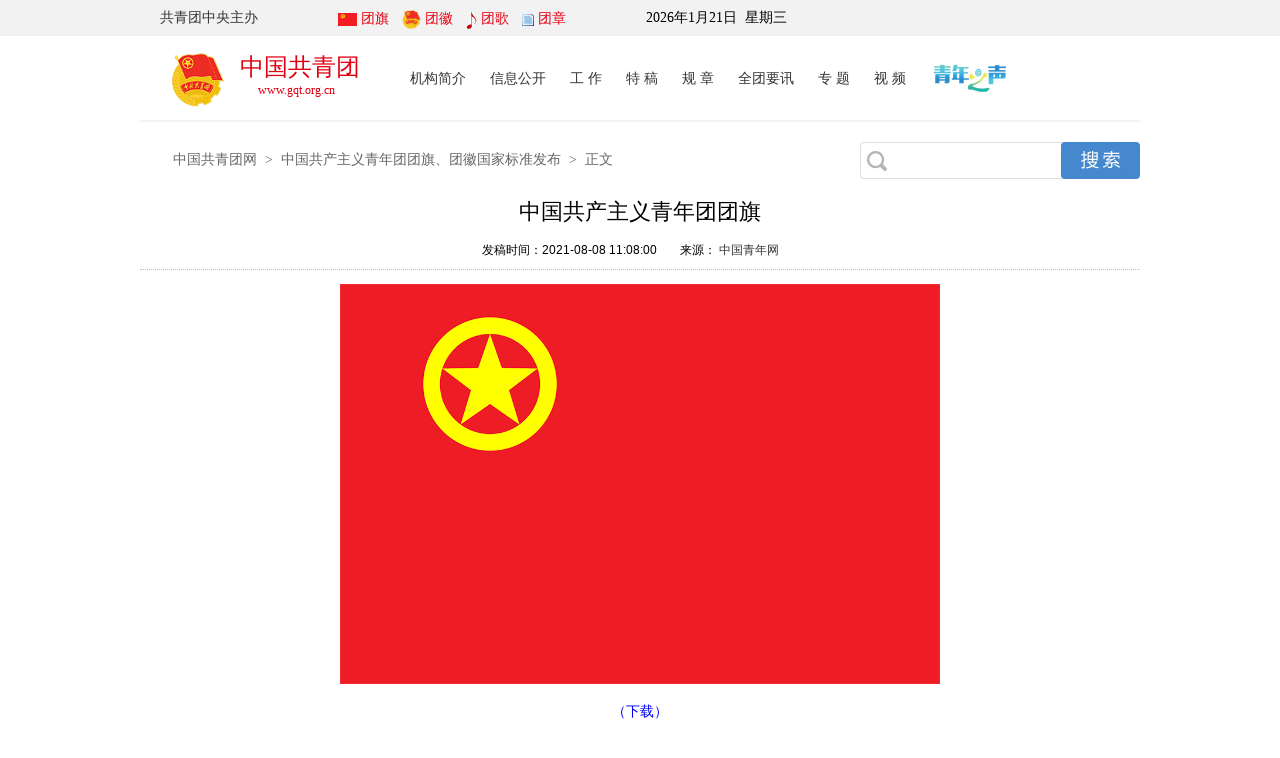

--- FILE ---
content_type: text/html
request_url: https://qnzz.youth.cn/tqth/202108/t20210808_13157892.htm
body_size: 10474
content:
<!DOCTYPE html PUBLIC "-//W3C//DTD XHTML 1.0 Transitional//EN" "http://www.w3.org/TR/xhtml1/DTD/xhtml1-transitional.dtd">
<html xmlns="http://www.w3.org/1999/xhtml">
<head>
<META http-equiv="Content-Type" content="text/html; charset=gb2312" />
<META name="keywords" content='中国青年网;团旗;标准'> 
<META name="Description" content=''>
<meta name="filetype" content="0">
<meta name="publishedtype" content="1">
<meta name="pagetype" content="1">
<meta name="catalogs" content="y_147699">
<meta name="contentid" content="13157892">
<meta name="publishdate" content="2021-08-08">
<meta name="author" content="青年之声李晨">
<meta name="source" content="中国青年网">
<META name="editor" content="" />
<title>中国共产主义青年团团旗_青年组织__中国青年网</title>
<link rel="stylesheet" type="text/css" href="../../images/youth_sjy_20140527_v2.css" />
<script type="text/javascript" src="//news.youth.cn/images/jquery-1.9.1.min.js"></script>

</head>
<style>
.article p {
    margin-top: 1em;
    margin-bottom: 1em;
}
.hd_top_box {
    width: 800px;
    height: 40px;
    margin: 0 auto;
    line-height: 45px;
    text-align: left;
}
.hd_top_box a {
    padding: 0 18px;
}
.rdwz_fh{line-height:24px;}
.hd_bottom_left{ width: auto; }

.youth_copyright {
    width: 1000px;
    margin: 0 auto;
    padding-top: 50px;
    font-size: 14px;
}
.youth_copyright p {
    text-align: center;
    line-height: 40px;
    color: #0b4d97;
}
.youth_copyright p a {
    color: #0b4d97;
}
.youth_copyright p a:hover {
    color: #857f81;
}
.youth_copyright span {
    width: 700px;
    padding: 10px 10px 0px 0px;
    color: #999;
    float: left;
    text-align: right;
    line-height: 36px;
}
.youth_copyright span a {
    color: #999;
}
.article strong, .treeitem strong,.justify strong{
    font-weight: bold;

}
</style>
<body>
<!--百度自动推送 start-->
<script>
(function(){
    var bp = document.createElement('script');
    var curProtocol = window.location.protocol.split(':')[0];
    if (curProtocol === 'https') {
        bp.src = 'https://zz.bdstatic.com/linksubmit/push.js';        
    }
    else {
        bp.src = 'http://push.zhanzhang.baidu.com/push.js';
    }
    var s = document.getElementsByTagName("script")[0];
    s.parentNode.insertBefore(bp, s);
})();
</script>
<!--百度自动推送 end-->
<span id="ucomments_id" style="display:none;">t13157892</span>
<!--enpproperty
<newsid>t13157892</newsid>
<title>中国共产主义青年团团旗</title>
<dateline>2021-08-08 11:08:00</dateline>
enpproperty-->

<!--top start-->
<!--
<div class="hd_top">
<div class="hd_top1"></div>
    <div class="hd_top_box">
<a href="//www.youth.cn/" target="_blank">首页</a>|<a href="//qnzs.youth.cn/" target="_blank">青年之声</a>|<a href="//xxgqt.youth.cn/" target="_blank">学校共青团</a>|<a href="//tgb.youth.cn/ " target="_blank">团干教育管理</a>|<a href="//zgsxd.k618.cn/ " target="_blank">少先队</a>|<a href="//xibu.youth.cn/" target="_blank">西部计划</a>|<a href="//www.gqt.org.cn/ocss/ " target="_blank">海外人才联系</a>|<a href="//qnzz.youth.cn/zhuanti/shzyll/ " target="_blank">中特研究中心</a> 
    </div>
</div> -->
 <div>
<!-- iframe align=center scrolling=no frameborder=0 src="//qnzz.youth.cn/twttlb/index_22811.html?q1" width="100%" height="122px"></iframe -->
<style>
        html{font-size:14px;font-family:"Microsoft Yahei",helvetica,arial,sans-serif;word-wrap:break-word;}
        html, body, div, span, object, iframe, h1, h2, h3, h4, h5, h6, p, blockquote, a, code, em, img, q, small, strong, dd, dl, dt, li, ol, ul, fieldset, form, label, table, tbody, tr, th, td, input,figure{ margin: 0; padding: 0; border: 0;}
        body{color: #000;position: relative;}
        table{border-collapse:collapse;border-spacing:0;}
        img{vertical-align: middle;}
        address,caption,cite,code,dfn,em,i,strong,th,var{font-style:normal;font-weight:normal;}
        ol,ul{list-style:none;}
        caption,th{text-align:left;}
        q:before,q:after{content:'';}
        abbr,acronym{border:0;}
        h1,h2,h3,h4,h5{font-size:100%;font-weight:normal;}

        a{ text-decoration: none;}
        .concent {
            width:100%;
            margin:0 auto;
            position: relative;
        }
        .navTopbox{
            width:100%;
            height: 36px;
            background-color: #f2f2f2;
        }
        .navTop{
            width:1000px;
            margin:0 auto;
            height: 36px;
            background-color: #f2f2f2;
            line-height: 36px;
            font-size: 14px;
        }
        .navLeft{
            color: #333;
            margin-left: 20px;
            margin-right: 80px;
            float: left;
        }
        .navLogo{
            height: 36px;
            float: left;
        }
        .navLogo li{
            height: 36px;
            float: left;
            line-height: 36px;
            font-size: 14px;
            margin-right: 13px;
        }
        .navLogo li a{
            color: #e60011;
        }
        .navRight{
            float: right;
        }
        .navRight li{
            height: 36px;
            float: left;
            line-height: 36px;
            font-size: 14px;
            margin-right: 25px;
        }
        .navRight li a{color: #333}
        .navRight li a:hover{color: #e00212}
        .navMiddle{
            width: 1000px;
            height: 84px;
            border-bottom: 2px solid #f3f3f3;
            margin:0 auto;
            /*margin-bottom: 25px;*/
        }
        .tuanHui{
            width: 260px;
            height: 84px;
            float: left;
            position: relative;
        }
        .tuanHui img{
            width: 55px;
            height: 55px;
            margin: 16px 0 0 30px;
        }
        .tuanHui span{
            position: absolute;
            top:15px;
            left:100px;
            color: #e00212;
            font-size: 24px;
            display: block;
        }
        .tuanHui span a{color: #e00212;}
        .tuanHui i{
            position: absolute;
            top:47px;
            left:118px;
            display: block;
            font-size: 12px;
            color: #e00212;
        }
        .clearfix:after {
            content:".";
            height:0;
            visibility: hidden;
            display:block;
            clear:both;
        }
        .navBottom{
            width: 740px;
            height: 84px;
            line-height: 84px;
            font-size: 14px;
            color: #333;
            text-align: center;
            float: left;
        }
        .navBottom ul li{
            width: 56px;
            float: left;
            text-align: center;
        }
        .navBottom ul li a{color: #333}
        .navBottom ul li a:hover{color: #e00212}

        .todayTime{
            float: left;
            width: 270px;
            height: 36px;
            overflow: hidden;
            font-size: 14px;
            margin-left: 67px;
        }
        .navTop,.navMiddle,.navBottom{
            font-family: "Microsoft YaHei", "宋体";
        }




    </style>

<!--导航区块start-->

<div class="concent">
    <div class="navTopbox">
        <div class="navTop">
            <p class="navLeft">共青团中央主办</p>
            <ul class="navLogo">
                <li>
                    <img src="//qnzz.youth.cn/images/20210809_tuanqi_new.png" alt="团旗" width="19" height="13" />
                    <a href="//qnzz.youth.cn/tqth/202108/t20210808_13157892.htm" target="_blank">团旗</a>
                </li>
                <li>
                    <img src="//qnzz.youth.cn/images/20210809_tuanhui_new.png" alt="团徽" width="19" height="19" />
                    <a href="//qnzz.youth.cn/tqth/202108/t20210808_13157894.htm" target="_blank">团徽</a>
                </li>
                <li>
                    <img src="//qnzz.youth.cn/images/20171025gqtwtuange.png" alt="团歌" />
                    <a href="http://www.gqt.org.cn/ccylmaterial/song/200612/t20061226_12694.htm" target="_blank">团歌</a>
                </li>
                <li>
                    <img src="//qnzz.youth.cn/images/20171025gqtwtuanzhang.png" alt="团章" />
                    <a href="http://www.gqt.org.cn/ccylmaterial/regulation/" target="_blank">团章</a>
                </li>
            </ul>
            <div class="todayTime">
                <font>
                    <script type="text/javascript">
                        var sWeek = new Array("星期日","星期一","星期二","星期三","星期四","星期五","星期六");
                        var dNow = new Date();
                        var CalendarData=new Array(100);
                        var madd=new Array(12);
                        var tgString="甲乙丙丁戊己庚辛壬癸";
                        var dzString="子丑寅卯辰巳午未申酉戌亥";
                        var numString="一二三四五六七八九十";
                        var monString="正二三四五六七八九十冬腊";
                        var weekString="日一二三四五六";
                        var sx="鼠牛虎兔龙蛇马羊猴鸡狗猪";
                        var cYear,cMonth,cDay,TheDate;
                        CalendarData = new Array(
                                0xA4B,0x5164B,0x6A5,0x6D4,0x415B5,0x2B6,0x957,0x2092F,0x497,0x60C96,
                                0xD4A,0xEA5,0x50DA9,0x5AD,0x2B6,0x3126E, 0x92E,0x7192D,0xC95,0xD4A,
                                0x61B4A,0xB55,0x56A,0x4155B, 0x25D,0x92D,0x2192B,0xA95,0x71695,0x6CA,
                                0xB55,0x50AB5,0x4DA,0xA5B,0x30A57,0x52B,0x8152A,0xE95,0x6AA,0x615AA,
                                0xAB5,0x4B6,0x414AE,0xA57,0x526,0x31D26,0xD95,0x70B55,0x56A,0x96D,
                                0x5095D,0x4AD,0xA4D,0x41A4D,0xD25,0x81AA5, 0xB54,0xB6A,0x612DA,0x95B,
                                0x49B,0x41497,0xA4B,0xA164B, 0x6A5,0x6D4,0x615B4,0xAB6,0x957,0x5092F,
                                0x497,0x64B, 0x30D4A,0xEA5,0x80D65,0x5AC,0xAB6,0x5126D,0x92E,0xC96,
                                0x41A95,0xD4A,0xDA5,0x20B55,0x56A,0x7155B,0x25D,0x92D,0x5192B,0xA95,
                                0xB4A,0x416AA,0xAD5,0x90AB5,0x4BA,0xA5B, 0x60A57,0x52B,0xA93,0x40E95);
                        madd[0]=0;madd[1]=31;madd[2]=59;madd[3]=90;
                        madd[4]=120;madd[5]=151;madd[6]=181;madd[7]=212;
                        madd[8]=243;madd[9]=273;madd[10]=304;madd[11]=334;
                        function GetBit(m,n) { return (m>>n)&1; }
                        function e2c() {
                            TheDate= (arguments.length!=3) ? new Date() : new Date(arguments[0],arguments[1],arguments[2]);
                            var total,m,n,k;
                            var isEnd=false;
                            var tmp=TheDate.getFullYear();
                            total=(tmp-1921)*365+Math.floor((tmp-1921)/4)+madd[TheDate.getMonth()]+TheDate.getDate()-38; if (TheDate.getYear()%4==0&&TheDate.getMonth()>1) { total++;} for(m=0;;m++) { k=(CalendarData[m] <0xfff)?11:12; for(n=k;n>=0;n--) { if(total <=29+GetBit(CalendarData[m],n)) { isEnd=true; break; } total=total-29-GetBit(CalendarData[m],n); } if(isEnd) break; } cYear=1921 + m; cMonth=k-n+1; cDay=total; if(k==12) { if(cMonth==Math.floor(CalendarData[m]/0x10000)+1) { cMonth=1-cMonth; } if(cMonth>Math.floor(CalendarData[m]/0x10000)+1) { cMonth--; } }}
                        function GetcDateString(){ var tmp=""; tmp+=tgString.charAt((cYear-4)%10);
                            tmp+=dzString.charAt((cYear-4)%12);
                            tmp+="年 ";
                            if(cMonth <1) { tmp+="(闰)"; tmp+=monString.charAt(-cMonth-1); } else {tmp+=monString.charAt(cMonth-1);} tmp+="月"; tmp+=(cDay <11)?"初":((cDay <20)?"十":((cDay <30)?"廿":"三十"));
                            if (cDay%10!=0 ||cDay==10) { tmp+=numString.charAt((cDay-1)%10); } return tmp;}
                        function GetLunarDay(solarYear,solarMonth,solarDay) {
                            if (solarYear <1921 || solarYear>2020) { return "";
                            } else { solarMonth = (parseInt(solarMonth)>0) ? (solarMonth-1) : 11; e2c(solarYear,solarMonth,solarDay); return GetcDateString(); }}
                        var D=new Date();
                        var yy=D.getFullYear();
                        var mm=D.getMonth()+1;
                        var dd=D.getDate();
                        var ww=D.getDay();
                        var ss=parseInt(D.getTime() / 1000);
                        function getFullYear(d){// 修正firefox下year错误
                            yr=d.getYear();if(yr <1000)
                                yr+=1900;return yr;}
                        document.write("<i id='nowDateIs' style='font-size:14px'></i>&nbsp;&nbsp;<i id='nowTimeIs' style='font-size:14px'></i>&nbsp;&nbsp;<i id='nowCnDateIs' style='font-size:14px'></i>");
                        function showDate() {
                            timeString = new Date().toLocaleTimeString();
                            var sValue = getFullYear(dNow)+"年"+(dNow.getMonth()+1)+"月"+dNow.getDate()+"日"+" "+timeString+
                                    " "+sWeek[dNow.getDay()]+" ";
                            sValue+=GetLunarDay(yy,mm,dd);
                            var svalue1=getFullYear(dNow)+"年"+(dNow.getMonth()+1)+"月"+dNow.getDate()+"日";
                            var svalue2=timeString;
                            var svalue3=GetLunarDay(yy,mm,dd);
                            var sx2=sx.substr(dzString.indexOf(svalue3.substr(1,1)),1);
                            var svalue33=svalue3.substr(0,3)
                            var svalue333=svalue33.substr(0,2)+"("+sx2+")"+svalue33.substr(2,1);
                           // var sx22="农历"+svalue3.substr(4);
                            document.getElementById('nowDateIs').innerHTML=svalue1
                            document.getElementById('nowTimeIs').innerHTML=sWeek[dNow.getDay()]
                            document.getElementById('nowCnDateIs').innerHTML=sx22
                        };
                        window.onload=function(){
                            //setInterval(showDate,1000)
                            showDate();
                        }
                    </script>
                </font>
            </div>
          <!--  <ul class="navRight">
                <li><a href="http://qnzz.youth.cn/qckc/201706/t20170620_10125620.htm" target="_blank">邮箱</a></li> 
               <li><a href="http://send.gqt.org.cn/wcm/loginpage.jsp" target="_blank">信息报送</a></li>
				 <li><a href="http://www.gqt.org.cn/taizhang/" target="_blank">工作台账</a></li>
            </ul> -->
        </div>
    </div>
    <div class="navMiddle">
        <div class="tuanHui">
            <img src="//qnzz.youth.cn/images/20210809_tuanhui_new.png" alt="" />
            <span><a href="http://www.gqt.org.cn/" target="_blank">中国共青团</a></span>
            <i>www.gqt.org.cn</i>
        </div>
        <div class="navBottom">
            <ul>
                    <li style="margin-left: 10px;"><a href="//www.gqt.org.cn/jgjj/" target="_blank">机构简介</a></li>
                    <li><a href="//www.gqt.org.cn/xxgk/" target="_blank">信息公开</a></li>
                    <li><a href="//qnzz.youth.cn/gzdt/" target="_blank">工 作</a></li>
                    <li><a href="//qnzz.youth.cn/tegao/" target="_blank">特 稿</a></li>
                    <li><a href="//www.gqt.org.cn/tngz/" target="_blank">规 章</a></li>
                    <li><a href="//www.gqt.org.cn/bulletin/bgt_qtyx/" target="_blank">全团要讯</a></li>
                  <!--  <li><a href="//www.gqt.org.cn/bulletin/qnfzghxx/" target="_blank">工作简报</a></li>-->
                    <li><a href="//www.gqt.org.cn/zhuanti/zhuantilink/" target="_blank">专 题</a></li>
                    <li><a href="//www.gqt.org.cn/vod/" target="_blank">视 频</a></li>
                    <li><a href="http://qnzs.youth.cn/" target="_blank"><img src="https://qnzz.youth.cn/images/20171025qnzslogo.png" alt="" width="80" height="30" /></a></li>
            </ul>
        </div>
    </div>
    <div class="clearfix"></div>
</div>


</div>

<!--top end-->
<style>   
   .hd_bottom{
            width: 1000px;
            height: 75px;
            line-height: 74px;
            margin: 0 auto;
            font-size: 14px;
            color: #666;
            font-family: "Microsoft YaHei", "宋体";
        }
        .hd_bottom1{margin-left: 33px;width: 680px;float: left;}
        .hd_bottom1 a{color: #666}
        .hd_bottom1 a:hover{color: #e00212}
.nav_serch_right{ width:280px; height:37px;background:url(//news.youth.cn/images/youth_sjy_19.jpg) no-repeat left center; margin-top:20px;}
.nav_text{ width:180px; height:37px; line-height:37px; background:url(//news.youth.cn/images/youth_sjy_25.jpg) no-repeat left center; margin-left:6px;}
.nav_ser_text{ width:150px; _width:140px; border:0 none; height:35px; line-height:35px; float:right; border:0; margin-top:1px;}
.nav_button{ background:url(//news.youth.cn/images/youth_sjy_22.jpg) no-repeat; width:79px; height:37px; border:0 none;cursor:pointer;}
.navBottom ul li
{
     width: auto;
    margin-left: 24px;
}

   </style>

<!--导航区块end-->
   <div class="hd_bottom">
    <div class="hd_bottom1">
        <a href="//www.gqt.org.cn/" target="_blank">中国共青团网</a>&nbsp;&nbsp;&gt;&nbsp;&nbsp;<a href="../" target="_blank" title="中国共产主义青年团团旗、团徽国家标准发布" class="CurrChnlCls">中国共产主义青年团团旗、团徽国家标准发布</a>&nbsp;&nbsp;&gt;&nbsp;&nbsp;正文
    </div>

<form id="search_form" name="search_form" target="_blank">
<div class="fr nav_serch_right"> 
<div class="nav_text fl">
<input name="s" type="hidden" value="15107678543080134641" />  
<input type="hidden" name="ie" value="gbk" />
<input type="text" name="q" id="s" maxlength="200" class="nav_ser_text" placeholder />
</div>
<input type="button" class="nav_button fr" id="go" onClick="bsubmit();" />
</div>
<script type="text/javascript">
function bsubmit()
{
    search_form.action = "//search.youth.cn/cse/search";
    search_form.submit();
}
</script>    
</form>
</div>

<!--详细页主题部分-->
<div class="main">
<div class="main_l">
<!--content start-->
<div class="l_tit">中国共产主义青年团团旗</div>
<h3 style="font-family:'宋体'; font-weight:normal;font-size:14px;margin-bottom:5px;margin-top:5px;" align="center"></h3>
<div align="center" style="padding:10px 0; margin-bottom:10px;border-bottom:1px dotted #BBBDBF;">
<span id="pubtime_baidu">发稿时间：2021-08-08 11:08:00</span>
<span id="source_baidu">

  
  
    来源：
      <A HREF="//qnzz.youth.cn/tqth/202108/t20210808_13157892.htm" TARGET="_BLANK">
    
    中国青年网
    
      </A>
    
  

</span>

<span id="show_view_num"></span>
</div>
<div class="article">
<DIV id=content>
<DIV id=container>
<div class=TRS_Editor><div class="Custom_UnionStyle">
<p align="center"><img width="600" height="400" style="border-left-width: 0px; border-right-width: 0px; border-bottom-width: 0px; border-top-width: 0px" alt="" oldsrc="W020210808412899832592.png" src="./W020210808412899832592.png" /></p>
<p align="center"><a href="http://qnzz.youth.cn/tqth/202108/t20210805_13153071.htm"><font color="#0000ff">（下载）</font></a></p>
<p align="center"><img style="border-left-width: 0px; border-right-width: 0px; border-bottom-width: 0px; border-top-width: 0px" alt="" oldsrc="W020210808412899865322.jpg" src="./W020210808412899865322.jpg" /></p>
<p align="justify">　<font color="#0000ff">　</font><a href="http://qnzz.youth.cn/tqth/"><font color="#0000ff">附：中国共产主义青年团团旗、团徽国家标准发布</font></a><br />
<font color="#0000ff">　　</font><a href="http://www.gqt.org.cn/documents/zqf/201811/P020181105711418899834.pdf"><font color="#0000ff">共青团中央关于印发《中国共产主义青年团团旗、团徽、团歌制作使用管理规定》的通知</font></a></p>
</div></div>
</DIV>
</DIV>

</div>
<div class="rdwz">
<div class="rdwz_nav"></div>
<div class="rdwz_fh"><span id="editor_baidu">责任编辑：李晨</span><span><div class="bdsharebuttonbox"><a href="#" class="bds_more" data-cmd="more"></a><a href="#" class="bds_qzone" data-cmd="qzone" title="分享到QQ空间"></a><a href="#" class="bds_tsina" data-cmd="tsina" title="分享到新浪微博"></a><a href="#" class="bds_tqq" data-cmd="tqq" title="分享到腾讯微博"></a><a href="#" class="bds_renren" data-cmd="renren" title="分享到人人网"></a><a href="#" class="bds_weixin" data-cmd="weixin" title="分享到微信"></a></div>
<script>window._bd_share_config={"common":{"bdSnsKey":{},"bdText":"","bdMini":"2","bdMiniList":false,"bdPic":"","bdStyle":"0","bdSize":"16"},"share":{}};with(document)0[(getElementsByTagName('head')[0]||body).appendChild(createElement('script')).src='//bdimg.share.baidu.com/static/api/js/share.js?v=89860593.js?cdnversion='+~(-new Date()/36e5)];</script></span></div>
<div class="rdwz_fh">
<span><a href="//www.youth.cn">返回首页&gt;&gt;</a></span><span><wb:follow-button uid="2056394313" type="red_3"></wb:follow-button></span><span><wb:follow-button uid="2748597475" type="red_3"></wb:follow-button></span></div>
<div class="fy" style="width:auto;">
<script language="JavaScript" type="text/javascript">

        var currentPage = 0
        var prevPage = currentPage-1
        var nextPage = currentPage+1
        var countPage = 1
        
        
        if(countPage>1&&currentPage!=0&&currentPage!=1)
         document.write("<a href=\"t20210808_13157892.htm\" target='_self'>首页</a>&nbsp;|&nbsp;<a href=\"t20210808_13157892"+"_" + prevPage + "."+"htm\" target='_self'>上一页</a>&nbsp;");
        else if(countPage>1&&currentPage!=0&&currentPage==1)
        
            document.write("<a href=\"t20210808_13157892.htm\" target='_self'>首页</a>&nbsp;|&nbsp;<a href=\"t20210808_13157892.htm\" target='_self'>上一页</a>&nbsp;");
        else
            document.write("首页&nbsp;|&nbsp;上一页&nbsp;");
        var num = 5;
        var temp = (num -1) * parseInt(currentPage/((num - 1)))
        
        
        
        if(countPage <= num)
        {
            for(var j = 0; j < countPage ; j++)
            {
                if(currentPage==j)
                    document.write("<font color='red' class='page_current'>"+(j+1)+"</font>&nbsp;");
                else if(j==0){
                    document.write("<a target='_self' href=\"t20210808_13157892.htm\" class=\"page_sytle\">"+1+"</a>&nbsp;");
                }else 
                    document.write("<a target='_self' href=\"t20210808_13157892"+"_" + j + "."+"htm\" class=\"page_sytle\">"+(j+1)+"</a>&nbsp;");									
            }
        }
        else
        {
            
            if(currentPage % (num - 1) == 0)
            {
                var start_num;
                var end_num;
                 
                if(currentPage + num -1 > countPage - 1)
                {
                    
                    start_num = countPage - num;
                    end_num = countPage;
                }
                else
                {
                    start_num = currentPage;
                    end_num = num +temp
                }
                
                for(var i = start_num; i < end_num; i++)
                {
                    if(currentPage==i)
                        document.write("<font color='red' class='page_current'>"+(i+1)+"</font>&nbsp;");
                    else if(i==0){
                        document.write("<a target='_self' href=\"t20210808_13157892.htm\" class=\"page_sytle\">"+1+"</a>&nbsp;");
                    }else 
                        document.write("<a target='_self' href=\"t20210808_13157892"+"_" + i + "."+"htm\" class=\"page_sytle\">"+(i+1)+"</a>&nbsp;");							
                }

            }
            else
            {
                 if(temp + num> countPage)
                 {
                     temp = countPage - num;
                  }
                for(var i = temp ; i < num + temp; i++)
                {
                    if(currentPage==i)
                        document.write("<font color='red' class='page_current'>"+(i+1)+"</font>&nbsp;");
                    else if(i==0){
                        document.write("<a target='_self' href=\"t20210808_13157892.htm\" class=\"page_sytle\">"+1+"</a>&nbsp;");
                    }else 
                        document.write("<a target='_self' href=\"t20210808_13157892"+"_" + i + "."+"htm\" class=\"page_sytle\">"+(i+1)+"</a>&nbsp;");							
                }
            
            }					
        }
         
        if(countPage>1&&currentPage!=(countPage-1))
            document.write("<a target='_self' href=\"t20210808_13157892"+"_" + nextPage + "."+"htm\">下一页</a>&nbsp;|&nbsp;<a target='_self' href=\"t20210808_13157892_" + (countPage-1) + ".htm\">尾页</a>&nbsp;");
        else
            document.write("下一页&nbsp;|&nbsp;尾页&nbsp;");
</script>
</div>
</div>
<!--content end-->


<div class="clear"></div>
</div>
<div class="main_r">

<style>
.main_r {
   display:none;
}
.main_l {
    width: 1000px;
    height: auto;
    margin: 0;
    padding: 0;
    float: left;
    overflow: hidden;
}
.rdwz {
    width: 800px;
}
.tj3_1 {
    display: block;
    width: 800px;
    height: auto;
}
.tj3_1 li {
    width: 800px;
}
.fy
{
clear:both;
}
</style>
<script src="//qclz.youth.cn/images/20190304lzgs_js_23618.js" charset="utf-8"></script>

</div> 
</div>
<div style="clear:both;"></div>
<style type="text/css">
 *{ margin:0; padding:0;}a:link {text-decoration: none;}a:visited {text-decoration: none;}a:hover {text-decoration: underline;}ul{ list-style-type:none;}li{ list-style-type:none;}	    
.youth-footer-div
{
	    margin-top: 30px;
            clear:both;
}
.youth-copyright02 p
{
         color: #fff;
	font-size: 14px;
	line-height: 32px;
	font-weight: 400;
	font-family: SimSun, Arial, Helvetica, sans-serif;
}
.youth-footer{width:100%; background-color: #f5f5f5;
  float:left; height: 150px; padding-top: 30px;}
.youth-copyright{width:100%;
  float:left;background-color: #216ed8; height: 140px;}

.footercon{ width: 1000px; margin: 0 auto; position: relative;}
.footerline01, .footerline02 {
    width: 2px;
    height: 120px;
    float: left;
    position: absolute;
    border-left: #e0e0e0 1px solid;
}
.footerline01{     left: 239px;
    top: 0px;}
.footerline02{     left: 605px;
    top: 0px;}
.footerlink{ width:285px; float:left; }

.footerlink span{  color: #000; line-height: 32px; padding: 0px; font-family:"Microsoft YaHei","黑体","宋体",sans-serif; font-size: 18px; } 
.footerlink ul{ width:100%;
  float:left; } 
.footerlink ul li{width:48%; margin-top: 10px;
  float:left;  color: #000; line-height: 32px; font-family:"宋体",sans-serif; font-size: 14px;    text-align: left; } 


.youth-copyright01 li{ margin-right: 15px; color: #fff; line-height: 32px; font-family:"宋体",sans-serif; font-size: 14px;
  float:left; }
.footerlink ul li a
{
	    color: #000;
 font-family:"宋体";
}
.copyrightimg{width:100%;
  float:left; }

.copyrightimg li{ margin-left: 20px;}
      .footerapp{width:375px; margin-top: 40px;
  float:right; height: 41px; }
.footerapp li{ width: 91px;
  float:left; }

.footerapp li img { 
  float:left; padding-right: 4px; width:auto }
.footerapp li p{ width:44px; font-size: 14px;
  line-height: 20px; font-family:"宋体",sans-serif; color: #000;
  float:left; }
    	.foot_zgqnb_logo::after {
    content: url(http://news.youth.cn/images/20190920youth_qb_ewm.png);
    position: absolute;
    right: -2px;
    top: 39px;
    z-index: 99;
    width: 87px;
    height: 87px;
    border: 2px solid #fff;
    border-radius: 2px;
    transform-origin: top right;
    transform: scale(0);
    opacity: 0;
    -webkit-transition: all .4s ease-in-out;
    -o-transition: all .4s ease-in-out;
    transition: all .4s ease-in-out;
}
.foot_zgqnb_logo:hover::after{
transform:scale(1);
opacity: 1;
}
.foot_qctt_logo::after {
    content: url(http://news.youth.cn/images/20190920qctt_logo.jpg);
    position: absolute;
    right: -2px;
    top: 44px;
    z-index: 99;
    width: 87px;
    height: 87px;
    border: 2px solid #fff;
    border-radius: 2px;
    transform-origin: top right;
    transform: scale(0);
    opacity: 0;
    -webkit-transition: all .4s ease-in-out;
    -o-transition: all .4s ease-in-out;
    transition: all .4s ease-in-out;
} 
.foot_qctt_logo:hover::after{
transform:scale(1);
opacity: 1;
}



/*底部版权start*/
.youth-copyright {
   
    height: 170px;
}
.youth-copyright01 {
    margin-top: 30px;
    width: 1000px;
    text-align:center;
}
.youth-copyright01 p
{
    font-size: 14px;
    line-height: 32px;
    font-family: "SimSun",Arial,Helvetica,sans-serif;
}
.youth-copyright01 p img
{
display: inline-block;
width:auto;
}
.youth-copyright01 p a,.youth-copyright01 p span
{
    color: #fff;
    padding:0px 10px;
    font-family: "SimSun",Arial,Helvetica,sans-serif;
}
.youth-copyright01 p span.line_x
{
  padding:0px;
}
.youth-copyright02
{
width: 1000px;
margin-top: 20px;
}

.youth-copyright02 .copyrightimg
{
    width: 100%;
    margin: 0 auto;
    text-align: center;
}
.youth-copyright02 .copyrightimg li
{
display: inline-block;

}
.youth-copyright02 .copyrightimg li img
{
       vertical-align: baseline;
}
/*底部版权end*/
    </style>
<div class="youth-footer-div">
<div class="youth-footer">
  <div class="footercon">
    <div class="footerline01"></div>
    <div class="footerline02"></div>
  <div class="footerlink">
            <span>关于我们</span>
            <ul>
            <li style="width:36%"><a href="https://news.youth.cn/gn/202306/t20230629_14614311.htm" target="_blank">中国青年报</a></li>
            <li><a href="//www.youth.cn/lxwm/" target="_blank">联系我们</a></li>
           <li style="margin-top: 0px; width: 80%;"><a href=' //files.youth.cn/download/202407/P020240730601526517598.pdf' target="_blank">品牌广告</a>
             <a href="https://mail.youth.cn/nsmail/index.php" target="_blank" style="padding-left: 40px">邮箱</a> </li>
        </ul>
        </div>

<div class="footerlink" style="width: 335px;">
            <span>更多链接</span>
            <ul>
            <li><a href="//www.12377.cn/" target="_blank">不良信息举报中心</a></li>
            <li style="width: 30%;"><a href="//www.youth.cn/jblxfs/" target="_blank">举报联系方式</a></li>
            

        </ul>
        </div>

   <ul class="footerapp">
            <li style="margin-right: 10px;position: relative;"><a href="#" target="_blank" class="foot_zgqnb_logo"> <img src="//news.youth.cn/images/20190921pc_qb_logo.png" /></a><P>中国<br/>青年报</P></li>
            <li><a href="//kandian.youth.cn/" target="_blank"> <img src="//news.youth.cn/images/20190921pc_kd_logo.png" /></a><P>中青<br/>看点</P></li>
            <li><a href="//txs.youth.cn" target="_blank"> <img src="//news.youth.cn/images/20190921pc_xy_logo.png" /></a><P>中青<br/>校园</P></li>
            <li style="position: relative;"><a href="#" target="_blank" class="foot_qctt_logo"> <img src="//news.youth.cn/images/20190921pc_qctt_logo.png" /></a><P>青创<br/>头条</P></li>
        </ul>
  </div>
  </div>
<div class="youth-copyright">
  <div class="footercon new_footercon">
   <div class="youth-copyright01">
                    <p><a href="http://beian.miit.gov.cn" target="_blank" style="color:#fff">京ICP备13016345号-8</a> <span class="line_x">|</span> <a href="http://www.beian.gov.cn/portal/registerSystemInfo?recordcode=11010102004843" target="_blank" style="color: #fff;"><img src="https://www.youth.cn/images/20190919anquan.gif" style="    vertical-align: text-bottom;padding-right: 5px;" />京公网安备 11010102004843号</a><span class="line_x">|</span><span>24小时违法和不良信息举报电话：010-64098588</span></p>
                     <p><span>互联网新闻信息服务许可证10120170007号</span> <span class="line_x">|</span><span>增值电信业务经营许可证A2.B1-20232628/京B2-20224905号</span><span class="line_x">|</span><span>信息网络传播视听节目许可证0105108号</span></p>
                     <p><span>共青团中央主办 中国青年报主管 中青网新媒体科技（北京）有限公司版权所有</span></p>
    </div>
  
  </div>
  </div>
</div>
<script src="https://m.youth.cn/images/youthVideo-min.1.0.js?20190303" type="text/javascript"></script>



<!--修改日期20180608替换为最新的百度统计广告代码-->

<script>
var _hmt = _hmt || [];
(function() {
  var hm = document.createElement("script");
  hm.src = "https://hm.baidu.com/hm.js?969516094b342230ceaf065c844d82f3";
  var s = document.getElementsByTagName("script")[0]; 
  s.parentNode.insertBefore(hm, s);
})();
</script>

<div style="display:none">
<script type="text/javascript">document.write(unescape("%3Cscript src='https://cl5.webterren.com/webdig.js?z=36' type='text/javascript'%3E%3C/script%3E"));</script>
<script type="text/javascript">wd_paramtracker("_wdxid=000000000000000000000000000000000000000000")</script>
</div>
</body>
</html>

--- FILE ---
content_type: text/css
request_url: https://qnzz.youth.cn/images/youth_sjy_20140527_v2.css
body_size: 6685
content:
@charset "gb2312";
html{-webkit-text-size-adjust:100%;-ms-text-size-adjust:100%;}
body{margin:0;padding:0;font-size:12px;font-family:"宋体", Arial; color:#333;}
div,p,h1,h2,h3,h4,h5,h6,ul,ol,li,dl,dt,dd,img,form{margin:0;padding:0;border:0;}
h1,h2,h3,h4,h5,h6{font-size:100%;}
ul,ol,li{list-style:none;}
address,caption,cite,code,dfn,em,th,var{font-style:normal;font-weight:normal;}
table,th,tr,td,input,select{font-size:12px;}
input{font-family:Arial; padding:0; margin:0;}
table,td{border-collapse:collapse;}
i{font-size:14px;font-style:normal;}
.fl{float:left;}
.fr{float:right;}
.fl,.fr{display:inline;}
*{ margin:0; padding:0;}
/*link样式*/
a{outline:none;font-family:Arial;text-decoration:none; color:#333;}
a:link,a:visited{text-decoration:none;}
a:hover{text-decoration: none; color:#C63;}
a:active {star:expression(this.onFocus=this.blur());}
/*自适应高度*/
.clear:after{height:0;content:'';display:block;clear:both;}
.clear{zoom:1;}/*触发ie6,after属性*/
/*公共样式*/

/*top样式*/
.hd_top{width:100%; border-top:5px solid #38a548; background: #f7f7f7; height:40px; border-bottom:1px solid #e5e5e5;}
.hd_top1{ width:1000px; height:5px; background:url(youth_sjy_01.jpg) no-repeat; margin:-5px auto;}
.hd_top_box{width:1000px; height:40px; margin:0 auto; line-height:45px; text-align:left;}
.hd_top_box a{ padding:0 10px;}
/*top样式*/

/*header样式*/
.header{width:1000px; height:auto;margin:0 auto; margin-top:10px;}
.hd_pic{ width:946px; height:95px; border:1px solid #e6e6e6; margin-bottom:20px; padding:5px 26px;}
.hd_pic1{ width:142px; height:90px; float:left; margin:0 15px 0 0;}
.hd_pic2{ width:728px; height:90px; float:left; margin:0 15px 0 0; }

.hd_bottom_logo{ width:1000px; height:75px; margin:0 auto; margin-top:5px;}
.hd_bottom_left{ width:690px; height:75px;}
.hd_bottom_left img{ width:90px; float:left; margin-top:8px;}
.hd_meun{ height:75px; float:riht; text-align:left; float:left;}
.hd_meun_jk{font-family:"Microsoft Yahei"; font-size:18px;line-height:75px; color:#115793; font-weight:bold;text-align:center; padding:0 10px;}
.hd_meun_jk a{color:#115793}
.hd_meun_jk1{line-height:80px;height:75px;}
.hd_meun_jk1 a{ padding:0 5px;}
.hd_meun_jk2{ width:270px; height:75px; left:75px; line-height:80px; float:left;}
.hd_meun_jk2 a{color:#5589bb;}
/*公告栏滚动CSS*/
table { border-collapse:collapse; border-spacing:0; }
caption, th { text-align:left; }
sup { vertical-align:text-top; }
sub { vertical-align:text-bottom; }
#callboard { width:270px;height:24px;line-height:24px;overflow:hidden; font-size:12px; margin-top:28px;}
#callboard ul { padding:0; }
#callboard li { padding:0; }

.nav_serch_right{ width:280px; height:37px;background:url(youth_sjy_19.jpg) no-repeat left center; margin-top:20px;}
.nav_text{ width:180px; height:37px; line-height:37px; background:url(youth_sjy_25.jpg) no-repeat left center; margin-left:6px;}
.nav_ser_text{ width:150px; _width:140px; border:0 none; height:35px; line-height:35px; float:right; border:0; margin-top:1px;}
.nav_button{ background:url(youth_sjy_22.jpg) no-repeat; width:79px; height:37px; border:0 none;cursor:pointer;}

/*详细页面主题部分css代码*/
.main{ width:1000px; height:auto; margin:0 auto; padding:0;}

.main_l{ width:651px; height:auto; margin:0; padding:0; float:left; overflow:hidden;}
.l_tit{ width:651px; height:auto; font-size:22px; font-family:"微软雅黑"; line-height:30px; text-align:center; margin:0 auto; padding:0; overflow:hidden;}
.l_time p{ height:30px; line-height:30px; color:#999; margin:0 10px; _margin:0 20px; padding:0; float:left;}
.l_time p a{ color:#999;}
.l_time span{ display:block; height:30px; line-height:30px; margin:0; padding:0; float:left;}
#source_baidu,#pubtime_baidu,#author_baidu,#editor_baidu{padding-right:20px;}
.l_time span a{ display:block;  height:30px; line-height:30px; margin:0; padding:0; float:right;}
.zy{ width:619px; height:80px; background:#f9f9f9; color:#999; font-size:14px; text-align:left; line-height:24px; text-indent:2em; margin:20px auto; padding:10px; border:1px solid #dedede;}

.article{ width:651px; height:auto; margin:0 auto; padding:0;}
.article p{ font-size:14px;line-height:26px;}
.article a{    font-family: 宋体, Arial;}
.rdwz{ width:651px; height:auto; margin:0 auto; padding:0;}
.rdwz_nav{ width:651px; height:30px; font-size:14px; color:#1a1a1a; text-align:left; line-height:30px; margin:0 auto; font-weight:bold;}
.rdwz_tj{ width:651px; height:30px; font-size:12px; font-family:"Microsoft Yahei"; text-align:right; line-height:30px; margin:0 auto; padding:0; float:right; color:#1a1a1a; font-weight:normal;}
.rdwz_fh{ width:651px; height:30px; line-height:30px; font-size:12px; font-family:"Microsoft Yahei"; line-height:30px; margin:0 auto; padding:0; float:right;}
.rdwz_fh span{ float:right; padding-right:20px;}
.rdwz_fh span a{ color:#a3a3a3;}
.fy{ width:330px; line-height:70px; text-align:center; margin:0 auto; padding:0; font-size:14px;}
.fy_1{ width:100px; height:70px; line-height:70px; text-align:center; margin:0 auto; padding:0; font-size:14px; float:left;}
.fy_1 a{ height:20px; color:#1a1a1a; line-height:20px; border:none; margin:25px 0 0 5px; padding:0; float:left;}
.fy_1 a:hover{ color:#a2a2a2;}
.fy_2{ width:125px; height:70px; line-height:70px; text-align:center; margin:0 auto; padding:0; font-size:14px; float:left;}
.fy_2 a{ display:block; height:20px; color:#777; line-height:20px; border:1px solid #ccc; margin:25px 0 0 5px; padding:0; float:left;}
.fy_2 a:hover{ background:#113c8b; color:#fff;}

.tj2{ width:651px; height:auto; margin:0 auto; padding:0;}
.tj2_nav{ width:621px; height:30px; background:url(sub_icon_tb2_03.jpg) no-repeat left; font-size:16px; color:#0096a5; text-align:left; line-height:30px; margin:0 auto; padding: 0 0 0 20px;}
.tj2_1{ display:block; width:651px; height:auto; margin:0; padding:0; float:left;}
.tj2_1 li{ width:295px;height:28px; background:url(icon_point2.jpg) no-repeat left; line-height:28px; margin:0 0 0 10px; _margin:0 0 0 5px; padding: 0 0 0 15px; _padding: 0 0 0 7px; float:left; overflow:hidden; text-align:left; }
.tj2_1 li a{ display:block; width:295px; height:28px; font-size:14px; text-align:left; margin:0; padding:0; float:left;}

.tj3_1{ display:block; width:651px; height:auto; margin:0; padding:0; float:left;}
.tj3_1 li{width:651px; height:28px; background:url(icon_point2.jpg) no-repeat left; line-height:28px; margin:0 0 0 10px; _margin:0 0 0 5px; padding: 0 0 0 15px; _padding: 0 0 0 7px; float:left; overflow:hidden; text-align:left; }
.tj3_1 li a{ display:block; height:28px; font-size:14px; text-align:left; margin:0; padding:0; float:left;}
.tj3_1 font{color:#005D93; float:right; padding-right:30px;}

.tj2_pic{ width:651px; height:auto; margin:0 auto; padding:0; display:block; margin:10px 0 10px 0;}
.tj2_pic li{ width:140px; height:100px; float:left; list-style:none; margin:0 0 10px 16px; padding:0;_margin:0 0 8px 10px; position:relative}
.tj2_pic li a{ display:block; width:140px; height:100px; margin:0 auto; padding:0;}
.tj2_pic li p{ width:140px; height:24px; font-size:12px; background:url(bj.png) repeat-x; height:24px; line-height:24px; color:#FFFFFF; margin:0; padding:0; z-index:3; position:absolute; top:76px; left:0;}
.tj2_pic li p a{ display:block; width:140px; height:24px; margin:0;padding:0; color:#FFFFFF;background:url(bj.png) repeat-x;}
.tj2_pic li p a:hover{ color:#f1e14e;}

.tp{ width:649px; height:auto; border:1px solid #d3d3d3; padding-top:10px;}
.tp li{ width:140px; height:100px; float:left; list-style:none; margin-left:16px; margin-bottom:10px;_margin-bottom:5px;*margin-bottom:5px;}

.pl{width:651px; height:auto; margin:0 auto; padding:0;}
.pl_nav{ width:621px; height:30px; background:url(sub_icon_tb4_03.jpg) no-repeat left; font-size:16px; color:#0096a5; text-align:left; line-height:30px; margin:0 auto; padding: 0 0 0 20px;}
.pinglun{ width:639px; height:60px; line-height:24px; margin:5px auto; padding:0;}
.user{ width:641p; height:30px; margin:0 auto; padding:0;}
.user1{ width:120px; height:22px; line-height:22px; margin:0; padding:0 0 0 5px; float:left;}
.uesr2{ width:50px; height:25px; margin:0 0 0 5px; padding:0; background:#e8e8e8; border:none; float:left; cursor:pointer;}
.fb{ width:190px; height:25px; line-height:25px; margin:0; padding:0; text-align:right; float:left; cursor:pointer;}
.fb2{ width:72px; height:25px; line-height:25px;margin:0; padding:0; float:right; cursor:pointer;}
.fb2 a{ display:block; width:72px; height:25px; background:url(../images/sub_button_03.jpg) no-repeat center; color:#fff; margin:0; padding:0; float:left; cursor:pointer;}

.xwrd{ width:640px; height:auto; margin:0 auto; padding:0;}
.xwrd_x{ width:640px; height:4px; margin:0 auto; padding:0;}
.xwrd_nav{ width:638px; height:33px; background:#f6f9f9; margin:0 auto 15px; padding:0; border:1px solid #b7d5d5; border-top:0px solid #b7d5d5;}
.xwrd_nav0{ width:111px; height:34px; background:#fff; font-size:14px; font-weight:bold; line-height:34px; margin:0; padding:0; float:left;}
.xwrd_nav1{ width:527px; height:34px; margin:0; padding:0; float:left;}
.xwrd_nav1 a{ display:block; height:34px; background:url(sub_icon_jt_03.jpg) no-repeat left; font-size:14px; line-height:34px; margin:0 0 0 15px; padding:0 0 0 8px; float:left;}
.xwrd_nav1 a:hover{ color:#666; text-decoration:underline;}

.xwrd_d{ width:640px; height:115px; margin:0 auto; padding:15px 0 15px 0; border-bottom:1px solid #ccc;}
.xwrd_pic{ width:120px; height:94px; margin:0; padding:0; float:left;}
.xwrd_pic a{ display:block; width:120px; height:94px; margin:0; padding:0; float:left;}
.xwrd_pic span{ display:block; width:120px; height:20px; margin:0; padding:0; float:left; text-align:center;}
.xwrd_pic span a{display:block; width:120px; height:20px; background:#333; color:#fff; line-height:20px; margin:0; padding:0; float:left;}
.xwrd_pic span a:hover{ text-decoration:underline;}
.xwrd_xw{ width:500px; height:auto; margin:0 0 0 15px; _margin:0 0 0 5px; padding:0; float:left;}
.xwrd_xw ul{ display:block; width:500px; height:auto; margin:0; padding:0; float:left;}
.xwrd_xw ul li{ width:500px; height:28px; background:url(icon_point2.jpg) no-repeat left; line-height:28px; text-align:left; margin:0; padding: 0 0 0 15px; float:left; overflow:hidden;}
.news_aa{ display:block; height:28px; font-size:14px; font-weight:bold; line-height:28px; text-align:left; margin:0; padding:0; float:left;}
.xwrd_xw ul li span{ display:block; width:195px; height:28px; margin:0; padding:0 0 0 20px; float:left;}

/*新闻热点滑动门效果*/
.xwrd_d2{width:640px; height:455px; margin:0 auto; padding:0; border-bottom:1px dashed #ccc;}
.preview2{margin:0px;padding:0px;overflow:hidden;}
.cont2{padding:0px;}
.cls{clear:both;}
.hidden2{display:none;}
.scrolldoorFrame2{width:640px;margin:0px auto;overflow:hidden;}
.scrollUl3{width:638px; height:34px; overflow:hidden; background:url(youth_sjy_bj0002.jpg) repeat-x; margin:0 auto; padding:0; border-left:1px solid #b7d5d5; border-right:1px solid #b7d5d5;}
.scrollUl3 li{float:left;}
.bor04{border-top-width:0px;}

.sd03{cursor:pointer; width:90px; height:34px; font-size:14px; line-height:34px; text-align:center; background:#FFF; margin:0 0 0 10px; padding:0px; font-weight:bold;}
.sd04{cursor:pointer; height:34px; background:url(sub_icon_jt_03.jpg) no-repeat left; font-size:14px; text-align:center; line-height:34px; margin:0 0 0 10px; padding:0 0 0 10px;}

.xwlb{ width:641px; height:auto; margin:0 auto; padding:0;}

/*tab选项卡*/
.zt_tab{ width:300px; background:#fff; margin:10px auto; padding:0; border:1px solid #eaeff5;}
/*#tabs0{width:300px;}*/
.menu0{width:300px; height:35px; margin:0 auto; padding:0;}
.menu0 li{display:block; width:150px; height:35px; background:url(rotation2_bg.png) no-repeat center; font-size:14px; font-weight:bold; line-height:35px; text-align:center; cursor:pointer; margin:0; padding:0; float:left;}
.menu0 li.hover{background:url(rotation1_bg.png) no-repeat center;}
#main0 ul{display:none; margin:0; padding:0; width:300px;}
#main0 ul.block{display:block;}
#main0 ul.block li{ width:280px; height:32px; line-height:32px;list-style:none; font-size:14px; overflow:hidden; text-align:left; margin:0;  padding:0 10px 0 10px;}
#main0 ul.block li a{color:#333333; text-decoration:none;}
#main0 ul.block li a:hover{color:#c63;}
#main0 ul li{ width:280px; height:32px; line-height:32px;margin:0; padding:0 10px 0 10px; float:left;}

.mun01{ width:15px; height:32px; line-height:32px; color:#ff6600; font-weight:bold; margin:0; padding:0; float:left;}
.mun02{ width:15px; height:32px; line-height:32px; color:#0096a5; font-weight:bold; margin:0; padding:0; float:left;}

.ad003{ width:300px; height:auto; background:#fff; margin:0 auto; }

.jctj{ width:300px; height:auto; background:#fff; margin:10px auto; padding:0; border:1px solid #d3d3d3;}
.jctj_nav{ background:url(youth_sjy_bj_03.jpg) repeat-x; width:300px; height:33px; border-bottom:1px solid #d3d3d3; text-align:left; color:#333333; font-size:20px; line-height:33px; font-family:"微软雅黑"; padding:0; }
.jctj_nav p{height:33px; text-align:left; color:#333333; font-size:20px; line-height:33px; font-family:"微软雅黑"; padding:0; float:left;}
.jctj_nav .bk{ border-left:3px solid #70a938; color:#70a938;height:33px; line-height:33px; padding-left:10px;font-size:20px; display:block; float:left;}
.jctj_l{ width:100px; height:70px; margin:5px 0 8px 10px; padding:0; float:left;}
.jctj_l a{ display:block; width:100px; height:70px; margin:0; padding:0; float:left;}
.jctj_r{ height:70px; margin:5px 0 8px 10px; padding:0; float:left; line-height:60px; font-weight:bold;width: 175px;display: table;}

.jctj_r a{display: table-cell;line-height: 24px;vertical-align: middle;}
.main_r{ width:309px; height:auto;margin:0; padding:10px 0 10px 10px; float:right;}

.yytj{ width:300px;background:#fff; margin:10px auto 0 auto; padding:0; _margin:10px auto 0 auto;}
.yytj_nav{ background:url(youth_sjy_bj_03.jpg) repeat-x; width:298px; height:33px; border:1px solid #d3d3d3; text-align:left; color:#333333; font-size:20px; line-height:33px; font-family:"微软雅黑"; padding:0; }
.yytj_nav p{height:33px; text-align:left; color:#333333; font-size:20px; line-height:33px; font-family:"微软雅黑"; padding:0; float:left;}
.yytj_nav .bk{ border-left:3px solid #369c48; color:#369c48;height:33px; line-height:33px; padding-left:10px;font-size:20px; display:block; float:left;}
.yytjs_nav{ background:url(youth_sjy_bj_03.jpg) repeat-x; width:298px; height:33px; border:1px solid #d3d3d3; text-align:left; color:#333333; font-size:20px; line-height:33px; font-family:"微软雅黑"; padding:0; }
.yytjs_nav p{height:33px; text-align:left; color:#333333; font-size:20px; line-height:33px; font-family:"微软雅黑"; padding:0; float:left;}
.yytjs_nav .bk{ border-left:3px solid #3c8be7; color:#3c8be7;height:33px; line-height:33px; padding-left:10px;font-size:20px; display:block; float:left;}
.yytjj_nav{ background:url(youth_sjy_bj_03.jpg) repeat-x; width:298px; height:33px; border:1px solid #d3d3d3; text-align:left; color:#333333; font-size:20px; line-height:33px; font-family:"微软雅黑"; padding:0; }
.yytjj_nav p{height:33px; text-align:left; color:#333333; font-size:20px; line-height:33px; font-family:"微软雅黑"; padding:0; float:left;}
.yytjj_nav .bk{ border-left:3px solid #e40001; color:#e40001;height:33px; line-height:33px; padding-left:10px;font-size:20px; display:block; float:left;}

.yytj ul{ display:block;margin:0; padding:0; float:left;border:1px solid #d3d3d3; border-top:none; padding-bottom:10px; margin-bottom:13px; height:auto;display:block;}
.yytj ul li{ width:140px; height:100px; float:left; list-style:none; margin:8px 0 0 6px; position:relative}
.yytj ul li p{ width:140px; height:24px; font-size:12px;  background-color:#000000; filter:alpha(opacity=70); -moz-opacity:0.7;-khtml-opacity: 0.7;  opacity: 0.7; height:24px; line-height:24px; color:#FFFFFF; margin:0; padding:0; z-index:3; position:absolute; top:76px; left:0;}
.yytj ul li p a{ display:block; width:140px; height:24px; margin:0;padding:0; color:#FFFFFF;}
.yytj ul li p a:hover{ color:#f1e14e;}	

.yytj1{ width:300px; height:auto; background:#fff; margin:10px auto auto auto; padding:0; }
.yytj1_nav{ background:url(youth_sjy_bj_03.jpg) repeat-x; width:298px; height:33px; border:1px solid #d3d3d3; text-align:left; color:#333333; font-size:20px; line-height:33px; font-family:"微软雅黑"; padding:0; }
.yytj1_nav p{height:33px; text-align:left; color:#333333; font-size:20px; line-height:33px; font-family:"微软雅黑"; padding:0; float:left;}
.yytj1_nav .bk{ border-left:3px solid #c71521; color:#c71521;height:33px; line-height:33px; padding-left:10px;font-size:20px; display:block; float:left;}

.tj3{ display:block; width:298px; height:auto; margin-bottom:15px; padding:0; float:left;border:1px solid #d3d3d3; border-top:none; padding-bottom:8px; text-align:left; padding-top:5px;}
.tj3 li{ width:280px; height:28px; line-height:28px;float:left; background:url(icon_point2.jpg) no-repeat center left; text-indent:10px; margin-left:12px; font-size:14px; color:#323232;_margin-left:8px; text-align:left}

.yytj2{ width:300px;height:auto;  background:#fff; margin:0 auto; padding:0; }
.yytj2_nav{ background:url(youth_sjy_bj_03.jpg) repeat-x; width:298px; height:33px; border:1px solid #d3d3d3; text-align:left; color:#333333; font-size:20px; line-height:33px; font-family:"微软雅黑"; padding:0; }
.yytj2_nav p{height:33px; text-align:left; color:#333333; font-size:20px; line-height:33px; font-family:"微软雅黑"; padding:0; float:left;}
.yytj2_nav .bk{ border-left:3px solid #fee119; color:#fee119;height:33px; line-height:33px; padding-left:10px;font-size:20px; display:block; float:left;}
.yytj2_nav .more{ width:150px; height:35px; line-height:35px; float:right; text-align:right; padding-right:20px; color:#999999; font-size:12px;}

.foot{ width:100%; background:url(youth_sjy_64.jpg) repeat-x; margin:40px auto 60px auto; padding:0;}
.foot p{ width:1000px; height:22px; color:#666; line-height:22px; margin:0 auto; padding:40px 0 20px 250px; font-size:14px; color:#0b4d97;}
.foot p a{color:#0b4d97;}
.foot p a:hover{ color:#857f81;}
.foot_cxwz{ width:540px; height:50px; line-height:50px; margin:0 auto; padding:0; color:#96968c;}
.foot_cxwz img{ float:right; width:139px; height:50px;}
li{text-align:center}
/*page start*/
.about_news a{color: #059;}
.about_news a:hover{text-decoration:underline; color:red;}
.page_current{display:inline-block; width:25px; height:25px; border:1px solid #CCCCCC; background:#113C8C; color:#FFFFFF; line-height:25px;}
.page_sytle{display:inline-block; width:25px; height:25px; border:1px solid #CCCCCC; color:#000000;  line-height:25px;}
.page_sytle:hover{text-decoration:none; background:#113C8C; color:#FFFFFF;}
/* 360hot Document */
table,td,tr{ margin:0px; padding:0px; line-height:22px;font-size:14px;}
.hot360{ margin:5px 0px; height:130px; overflow:hidden;}
.more{ float:right; padding-right:10px; font-weight:normal; color:#999999; font-size:12px;}
.hot360 ul{ padding:0px 10px; margin:8px 0px;}
.hot360 li{ width:50%; float:left;}
.hot360 a:link{color: #666666;text-decoration: none;}
.hot360 a:visited{color: #666666;text-decoration: none;}
.hot360 a:active{color: #666666;text-decoration: none;}
.hot360 a:hover {color: #309;text-decoration: underline;}
.hot360 li {list-style-position: inside;list-style-type: disc; margin:0px; padding:0px;}

/*pinglun*/
.ucomments_all{width:width:100%;min-width:640px;}
.ucomments_all *{font-style: normal;padding:0px;margin:0px; font-family: "微软雅黑","黑体",simsun,arial,helvetica,clean,sans-serif;font-size:12px; list-style: none outside none;}
.ucomments_all a{text-decoration: none;}
.ucomments_all .fright{float:right;}
.ucomments_all .fleft{float:left;}
.ucomments_all .clall{ clear:both;}
.ucomments_all .ucomments_box{clear: both;}
.ucomments_all .show_box{background: none repeat scroll 0 0 #f4f4f4;border: 1px solid #dbd9da; padding: 5px 10px 3px 10px;}
.ucomments_all .show_one{padding:5px 10px;height: 25px;border: 1px solid #dbd9da;border-bottom:0px;}
.ucomments_all .text{margin-top: -5px;}
.ucomments_all .show_one .show_title {font-size:18px;}
.ucomments_all .show_one .show_url{ float:right;margin-top: 6px;}
.ucomments_all  a:link{ color:#004276;}
.ucomments_all  a:visited { text-decoration:none; color:#004276;}
.ucomments_all  a:hover   { text-decoration:underline; color:#ba2636;}
.ucomments_all  a:active  { text-decoration:none; color:#004276;}
.ucomments_all  .show_url a{color:red;}
.ucomments_all .show_tow .post_btn input{height: 20px; width: 120px;border: 1px solid #CCCCCC;}
.ucomments_all button::-moz-focus-inner { border: 0; padding: 0; }
.untpn { vertical-align: middle; overflow: hidden;  padding-top: 0; height: 23px; border: 1px solid #999; background: #E5E5E5 url(http://pinglun.bbs.youth.cn/static/image/common/pn.png) repeat-x 0 0; cursor: pointer; -moz-box-shadow: 0 1px 0 #E5E5E5; -webkit-box-shadow: 0 1px 0 #E5E5E5; box-shadow: 0 1px 0 #E5E5E5; }
.untpn:active { background-position: 0 -23px; }
.ie6 .untpn { overflow-x: visible; width: 0; }
.untpn em, .untpn span, .untpn strong { padding: 0 10px; line-height: 21px; }
.untpn em, .untpn strong  { font-weight: 700; }
.ie7 .pn em, .ie7 .untpn span, .ie7 .untpn strong { padding: 0 5px; line-height: 18px; }
a.untpn { height: 21px; line-height: 21px; }
a.untpn:hover { text-decoration: none; }
.ie6 a.untpn { width: auto; }
.ie6 a.untpn em, .ie6 a.untpn span, .ie6 a.untpn strong { display: block; }
.ie7 a.untpn em, .ie7 a.untpn span, .ie7 a.untpn strong { line-height: 21px; }
.pncunt, a.pncunt { border-color: #235994; background-color: #06C; background-position: 0 -48px; color: #FFF !important; }
.pncunt:active { background-position: 0 -71px; }

.show_tow .untpn { height: 23px; }
.show_tow .untpn strong{  font-weight: normal; }
.ucomments_all .show_tow .show_words{}
.ucomments_all .show_tow .umessage{	border: 1px solid #dbd9da;height: 90px; width: 99%;font-size:14px;max-width:width: 99%}
.ucomments_all .show_tow .postbtn{}
.ucomments_all .show_tow button{}
.ucomments_all .show_note{color:#aaa;font-size:12px;margin-top:10px;}
.ucomments_all .show_user{height: 30px;}
.ucomments_all .lou_box{background: none repeat scroll 0 0 #edeff1;display:block;padding:2px;border: 1px solid #ccd9ea;}
.ucomments_all .left_tr{width:100px;}
.ucomments_all .lou_r{float:right;}
.ucomments_all .lou_bt{height:20px;}
.ucomments_all .post_show {border-bottom:1px dotted #AFAFB0;color: #000000; padding:16px 0 10px 0px; text-align: left;}
.ucomments_all .post_show table{width:100%;}
.ucomments_all .comment_right{padding-left:5px;}
.ucomments_all .post_show .comment_left{width:75px;text-align:center;}
.ucomments_all .post_show .comment_user{text-align:center;}
.ucomments_all .post_show .comment_user img{border: 1px solid #DDDDDD;padding: 1px;height: 55px;  width: 55px;}
.ucomments_all .post_show .commentTop{color: #999;display: block; height: 20px; line-height: 18px; vertical-align: middle; margin-right:3px;}
.ucomments_all .post_show .commentTop a{float:left;}
.ucomments_all .post_show .postTime{ color: #666666; line-height: 17px; white-space: nowrap;float:right; color:#999; font-size:12px;}
.ucomments_all .post_show .lou_main_box{padding: 0px;}
.ucomments_all .post_show .operations{text-align:right;}
.ucomments_all .post_show .operations a{padding: 5px;  line-height: 20px;word-wrap: break-word;}
.ucomments_all .commentInfo{padding: 2px;clear: both;font-size:14px; color: #2b2b2b;}
.ucomments_all .commentTie{padding-bottom:2px;min-height:22px;}
.ucomments_all .lou_main_box .commentTop{padding-top:3px;}
.ucomments_all .operations em{color:#ba2636;}
.ucomments_all .operations em i{color:#ba2636;}
.ucomments_all .show_countnum{font-weight:700;font-family: Georgia;font-size:14px;}
.ucomments_all .show_write,.ucomments_all .show_url a{font-weight:700;font-family: Georgia, "MS Trebuchet", sans-serif;font-size:14px;color:red;}
.ucomments_all .niming{ vertical-align: middle; margin: 0 5px 3px 0; padding: 0;+margin-right: 2px;_margin-right: 2px;}
.ucomments_all .newspost{ background: none repeat scroll 0 0 #E5EEF8;border-top: 1px solid #C4D6EC;height: 36px;line-height: 38px;margin: 0; padding: 0 0 0 19px;}
.ucomments_all .newspost .text strong{font-size: 18px; font-weight: normal;}
.ucomments_all .newspost .text em{ color: #BA2636;font-style: normal; font-weight: bold;}
.ucomments_all .pagination { font-size: 100%;   margin-top: 10px; float:right;}       
.ucomments_all .pagination a {text-decoration: none;border: solid 1px #AAE;color: #15B;}
.ucomments_all .pagination a, .pagination span { display: block; float: left; padding: 0.3em 0.5em; margin-right: 5px;margin-bottom: 5px;}
.ucomments_all .pagination .current { background: #26B; color: #fff;border: solid 1px #AAE;}
.ucomments_all .pagination .current.prev, .pagination .current.next{color:#999;border-color:#999;background:#fff;}
.ucomments_all .pl_wy01 {width:100%;height: 30px;}
.ucomments_all .pl_wy01 .pl_lul li{ float: left; padding-top:8px;padding-right: 8px;}
.ucomments_all .pl_wy01 .pl_rul li{ float: right;padding-top:8px;padding-left: 8px;}
.ucomments_all .pl_wy01 .pl_rul .upostl {padding-top:5px;}
.ucomments_all .post_show .show_box{border-left: 1px solid #e0e0e0;border-right: 1px solid #e0e0e0;width:96%;}
.ucomments_all .post_show .show_tow .umessage {height:100px;}
.ucomments_all .ucommonts_login .inputmember  {width:130px;height:22px;border: 1px solid #dbd9da;}
.ucomments_all input, .ucomments_all textarea{padding:0 3px;}
.ucomments_all .lou_box .postTime{float: left;}
.ucomments_all .lou_box .postname{float: left;margin-left:10px;}
.ucomments_all label{float: left;padding-top: 0px;padding-right: 5px;}
.ucomments_all .but_box{padding-top: 0;}
.ucomments_all .ucommonts_logined {padding-top: 4px;}
#show_view_num a,#show_commentnum a{font-family: "宋体";font-weight: 700;font-size:14px; color:#C00;font-style: normal;}
#show_view_num em,#show_commentnum em{font-size:12px;font-weight: 400;font-style: normal;}
.ucomments_all .contentbox{ clear: both;margin-top:2px;margin-bottom:10px;}
.ucomments_all .contentbox .content{border-top:1px solid #c7c7c7; }
.ucomments_all .contentbox .contenttitlebox{height:43px;line-height:41px;}
.ucomments_all .contentbox .contenttitle{border-bottom:2px solid #235994;font-weight: 700;font-size:16px;padding:0 10px;float:left;}
.ucomments_all .space20 {clear: both; font-size: 0;height: 20px;  line-height: 0;}
.ucomments_all .ardata{color:#999;margin:10px;}
/*pinglun*/

--- FILE ---
content_type: application/javascript
request_url: https://qclz.youth.cn/images/20190304lzgs_js_23618.js
body_size: 1569
content:
function replace_p2z(py, zi) {
    document.title = document.title.replace(py, zi);
    $('p').each(function() {
        $(this).html($(this).html().replace(py, zi));
    });
    $('font').each(function() {
        $(this).html($(this).html().replace(py, zi));
    });
    $('h1').each(function() {
        $(this).html($(this).html().replace(py, zi));
    });
    $('a').each(function() {
        $(this).html($(this).html().replace(py, zi));
    });

}
var reg_replace = new RegExp("吴彦\\[jie\\]", "g");
var reg_replace2 = new RegExp("\\[beng\\]", "g");
var reg_replace3 = new RegExp("\\[xie\\]", "g");
var reg_replace4 = new RegExp("\\[yan\\]", "g");
var reg_replace5 = new RegExp("\\[fu\\]", "g");
var reg_replace6 = new RegExp("\\[yun\\]", "g");
var reg_replace7 = new RegExp("\\[xuan\\]", "g");
var reg_replace8 = new RegExp("\\[lang\\]", "g");
var reg_replace9 = new RegExp("\\[ye\\]", "g");
var reg_replace10 = new RegExp("\\[hu\\]", "g");
var reg_replace11 = new RegExp("\\[chong\\]", "g");
var reg_replace12 = new RegExp("\\[xi\\]", "g");
var reg_replace13 = new RegExp("\\[Csaba\\]", "g");

replace_p2z(reg_replace, '吴彦㛃');
replace_p2z(reg_replace2, '䨻');
replace_p2z(reg_replace3, '㙦');
replace_p2z(reg_replace4, '䶮');
replace_p2z(reg_replace5, '㳇');
replace_p2z(reg_replace6, '畇');
replace_p2z(reg_replace7, '瑄');
replace_p2z(reg_replace8, '㮾');
replace_p2z(reg_replace9, '䲜');
replace_p2z(reg_replace10, '㝬');
replace_p2z(reg_replace11, '㫪');
replace_p2z(reg_replace12, '䜣');
replace_p2z(reg_replace13, 'Csaba Kőrösi');